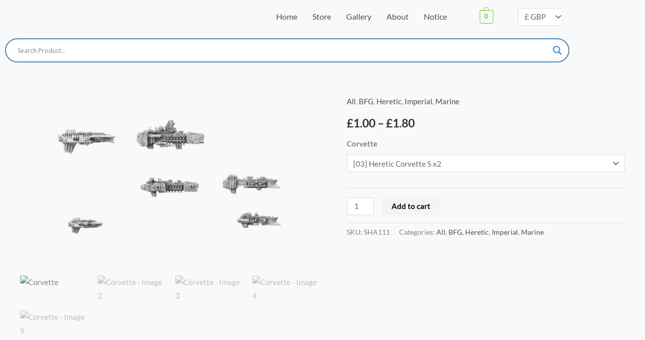

--- FILE ---
content_type: text/css
request_url: https://battlefleetgalaxy.com/wp-content/uploads/elementor/css/post-8536.css?ver=1769469084
body_size: 436
content:
.elementor-8536 .elementor-element.elementor-element-decb4f1 .menu-item a.hfe-menu-item{padding-left:15px;padding-right:15px;}.elementor-8536 .elementor-element.elementor-element-decb4f1 .menu-item a.hfe-sub-menu-item{padding-left:calc( 15px + 20px );padding-right:15px;}.elementor-8536 .elementor-element.elementor-element-decb4f1 .hfe-nav-menu__layout-vertical .menu-item ul ul a.hfe-sub-menu-item{padding-left:calc( 15px + 40px );padding-right:15px;}.elementor-8536 .elementor-element.elementor-element-decb4f1 .hfe-nav-menu__layout-vertical .menu-item ul ul ul a.hfe-sub-menu-item{padding-left:calc( 15px + 60px );padding-right:15px;}.elementor-8536 .elementor-element.elementor-element-decb4f1 .hfe-nav-menu__layout-vertical .menu-item ul ul ul ul a.hfe-sub-menu-item{padding-left:calc( 15px + 80px );padding-right:15px;}.elementor-8536 .elementor-element.elementor-element-decb4f1 .menu-item a.hfe-menu-item, .elementor-8536 .elementor-element.elementor-element-decb4f1 .menu-item a.hfe-sub-menu-item{padding-top:15px;padding-bottom:15px;}.elementor-8536 .elementor-element.elementor-element-decb4f1 ul.sub-menu{width:220px;}.elementor-8536 .elementor-element.elementor-element-decb4f1 .sub-menu a.hfe-sub-menu-item,
						 .elementor-8536 .elementor-element.elementor-element-decb4f1 nav.hfe-dropdown li a.hfe-menu-item,
						 .elementor-8536 .elementor-element.elementor-element-decb4f1 nav.hfe-dropdown li a.hfe-sub-menu-item,
						 .elementor-8536 .elementor-element.elementor-element-decb4f1 nav.hfe-dropdown-expandible li a.hfe-menu-item,
						 .elementor-8536 .elementor-element.elementor-element-decb4f1 nav.hfe-dropdown-expandible li a.hfe-sub-menu-item{padding-top:15px;padding-bottom:15px;}.elementor-8536 .elementor-element.elementor-element-decb4f1 .hfe-nav-menu__toggle{margin:0 auto;}.elementor-8536 .elementor-element.elementor-element-decb4f1 .sub-menu,
								.elementor-8536 .elementor-element.elementor-element-decb4f1 nav.hfe-dropdown,
								.elementor-8536 .elementor-element.elementor-element-decb4f1 nav.hfe-dropdown-expandible,
								.elementor-8536 .elementor-element.elementor-element-decb4f1 nav.hfe-dropdown .menu-item a.hfe-menu-item,
								.elementor-8536 .elementor-element.elementor-element-decb4f1 nav.hfe-dropdown .menu-item a.hfe-sub-menu-item{background-color:#fff;}.elementor-8536 .elementor-element.elementor-element-decb4f1 .sub-menu li.menu-item:not(:last-child),
						.elementor-8536 .elementor-element.elementor-element-decb4f1 nav.hfe-dropdown li.menu-item:not(:last-child),
						.elementor-8536 .elementor-element.elementor-element-decb4f1 nav.hfe-dropdown-expandible li.menu-item:not(:last-child){border-bottom-style:solid;border-bottom-color:#c4c4c4;border-bottom-width:1px;}.elementor-bc-flex-widget .elementor-8536 .elementor-element.elementor-element-3b7cf9d.elementor-column .elementor-widget-wrap{align-items:center;}.elementor-8536 .elementor-element.elementor-element-3b7cf9d.elementor-column.elementor-element[data-element_type="column"] > .elementor-widget-wrap.elementor-element-populated{align-content:center;align-items:center;}.elementor-8536 .elementor-element.elementor-element-3891bef .hfe-menu-cart__toggle .elementor-button,.elementor-8536 .elementor-element.elementor-element-3891bef .hfe-cart-menu-wrap-default .hfe-cart-count:after, .elementor-8536 .elementor-element.elementor-element-3891bef .hfe-cart-menu-wrap-default .hfe-cart-count{border-width:1px 1px 1px 1px;}.elementor-bc-flex-widget .elementor-8536 .elementor-element.elementor-element-a246de6.elementor-column .elementor-widget-wrap{align-items:center;}.elementor-8536 .elementor-element.elementor-element-a246de6.elementor-column.elementor-element[data-element_type="column"] > .elementor-widget-wrap.elementor-element-populated{align-content:center;align-items:center;}:root{--page-title-display:none;}@media(min-width:768px){.elementor-8536 .elementor-element.elementor-element-1bc5402{width:80%;}.elementor-8536 .elementor-element.elementor-element-3b7cf9d{width:9.332%;}.elementor-8536 .elementor-element.elementor-element-a246de6{width:10%;}}@media(max-width:1024px) and (min-width:768px){.elementor-8536 .elementor-element.elementor-element-1bc5402{width:33%;}.elementor-8536 .elementor-element.elementor-element-3b7cf9d{width:33%;}.elementor-8536 .elementor-element.elementor-element-a246de6{width:33%;}}@media(max-width:767px){.elementor-8536 .elementor-element.elementor-element-1bc5402{width:33%;}.elementor-8536 .elementor-element.elementor-element-decb4f1{width:var( --container-widget-width, 287px );max-width:287px;--container-widget-width:287px;--container-widget-flex-grow:0;}.elementor-8536 .elementor-element.elementor-element-3b7cf9d{width:33%;}.elementor-8536 .elementor-element.elementor-element-a246de6{width:33%;}}